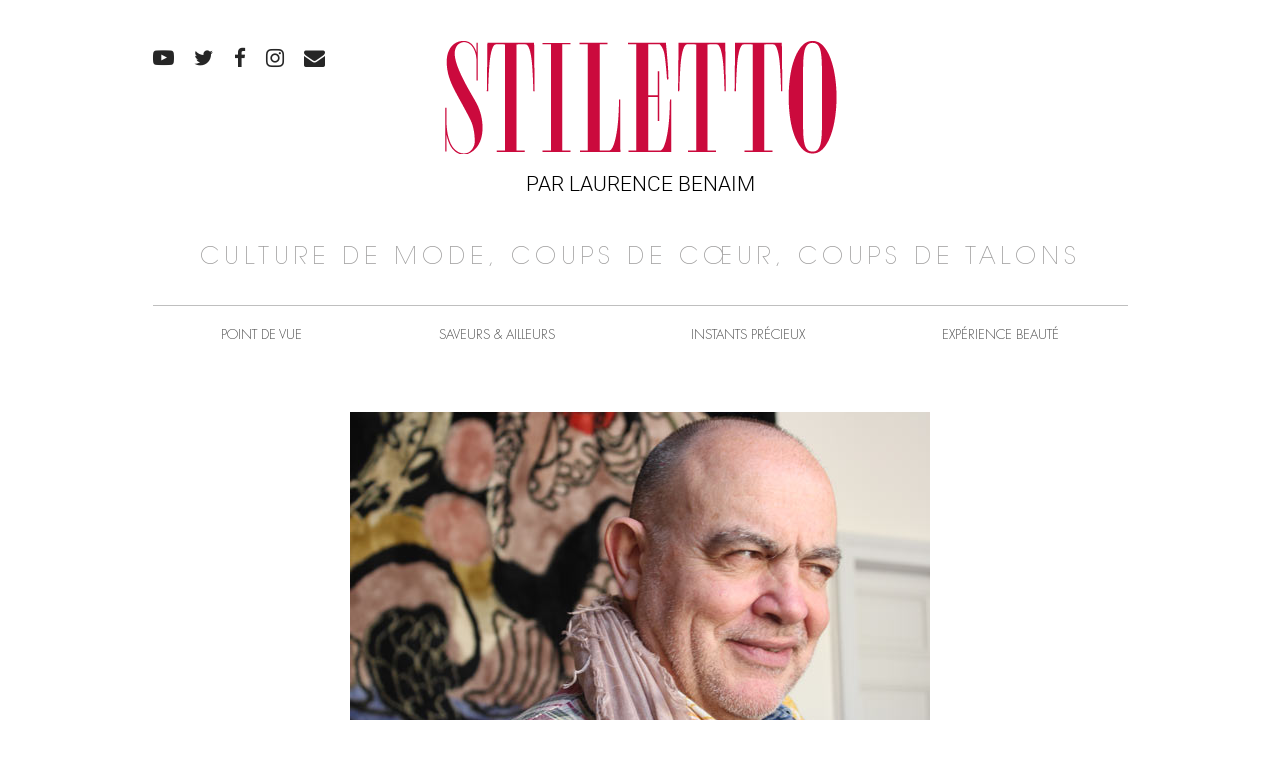

--- FILE ---
content_type: text/html; charset=UTF-8
request_url: https://www.stiletto.fr/culture/christian-lacroix-les-chemins-de-traverse
body_size: 10664
content:
<!DOCTYPE html>
<html lang="fr-FR">
<head>
    <meta name="viewport" content="width=device-width, initial-scale=1.0">
    <meta charset="UTF-8">
    <script type="text/javascript">
        var pathInfo = {
            base: 'https://www.stiletto.fr/wp-content/themes/stiletto/',
            css: 'css/',
            js: 'js/',
            swf: 'swf/',
        }
    </script>
    <meta name='robots' content='index, follow, max-image-preview:large, max-snippet:-1, max-video-preview:-1' />

	<!-- This site is optimized with the Yoast SEO plugin v26.8 - https://yoast.com/product/yoast-seo-wordpress/ -->
	<title>Christian Lacroix, &quot;Je ne jetterais rien de la mode, sauf...&quot; - Stiletto</title>
	<link rel="canonical" href="https://www.stiletto.fr/culture/christian-lacroix-les-chemins-de-traverse" />
	<meta property="og:locale" content="fr_FR" />
	<meta property="og:type" content="article" />
	<meta property="og:title" content="Christian Lacroix, &quot;Je ne jetterais rien de la mode, sauf...&quot; - Stiletto" />
	<meta property="og:description" content="A l&#039;occasion de la cinquième édition du Positive Economy Forum, au Havre, Christian Lacroix organisé avec le Grenier, les élèves des lycées Jules le Cesne &amp; Jeanne d&#039;Arc un défilé ce 15 septembre. Témoignage" />
	<meta property="og:url" content="https://www.stiletto.fr/culture/christian-lacroix-les-chemins-de-traverse" />
	<meta property="og:site_name" content="Stiletto" />
	<meta property="article:published_time" content="2016-09-14T10:09:29+00:00" />
	<meta property="og:image" content="https://www.stiletto.fr/wp-content/uploads/2016/09/christianlacroix.jpg" />
	<meta property="og:image:width" content="580" />
	<meta property="og:image:height" content="387" />
	<meta property="og:image:type" content="image/jpeg" />
	<meta name="author" content="clotaire" />
	<meta name="twitter:card" content="summary_large_image" />
	<meta name="twitter:label1" content="Écrit par" />
	<meta name="twitter:data1" content="clotaire" />
	<meta name="twitter:label2" content="Durée de lecture estimée" />
	<meta name="twitter:data2" content="5 minutes" />
	<script type="application/ld+json" class="yoast-schema-graph">{"@context":"https://schema.org","@graph":[{"@type":"Article","@id":"https://www.stiletto.fr/culture/christian-lacroix-les-chemins-de-traverse#article","isPartOf":{"@id":"https://www.stiletto.fr/culture/christian-lacroix-les-chemins-de-traverse"},"author":{"name":"clotaire","@id":"https://www.stiletto.fr/#/schema/person/24e3a4c0ae108123b52fbbf4c9ce47ad"},"headline":"Christian Lacroix, « Je ne jetterais rien de la mode, sauf&#8230; »","datePublished":"2016-09-14T10:09:29+00:00","mainEntityOfPage":{"@id":"https://www.stiletto.fr/culture/christian-lacroix-les-chemins-de-traverse"},"wordCount":976,"image":{"@id":"https://www.stiletto.fr/culture/christian-lacroix-les-chemins-de-traverse#primaryimage"},"thumbnailUrl":"https://www.stiletto.fr/wp-content/uploads/2016/09/christianlacroix.jpg","keywords":["Christian Lacroix"],"articleSection":["Culture"],"inLanguage":"fr-FR"},{"@type":"WebPage","@id":"https://www.stiletto.fr/culture/christian-lacroix-les-chemins-de-traverse","url":"https://www.stiletto.fr/culture/christian-lacroix-les-chemins-de-traverse","name":"Christian Lacroix, \"Je ne jetterais rien de la mode, sauf...\" - Stiletto","isPartOf":{"@id":"https://www.stiletto.fr/#website"},"primaryImageOfPage":{"@id":"https://www.stiletto.fr/culture/christian-lacroix-les-chemins-de-traverse#primaryimage"},"image":{"@id":"https://www.stiletto.fr/culture/christian-lacroix-les-chemins-de-traverse#primaryimage"},"thumbnailUrl":"https://www.stiletto.fr/wp-content/uploads/2016/09/christianlacroix.jpg","datePublished":"2016-09-14T10:09:29+00:00","author":{"@id":"https://www.stiletto.fr/#/schema/person/24e3a4c0ae108123b52fbbf4c9ce47ad"},"inLanguage":"fr-FR","potentialAction":[{"@type":"ReadAction","target":["https://www.stiletto.fr/culture/christian-lacroix-les-chemins-de-traverse"]}]},{"@type":"ImageObject","inLanguage":"fr-FR","@id":"https://www.stiletto.fr/culture/christian-lacroix-les-chemins-de-traverse#primaryimage","url":"https://www.stiletto.fr/wp-content/uploads/2016/09/christianlacroix.jpg","contentUrl":"https://www.stiletto.fr/wp-content/uploads/2016/09/christianlacroix.jpg","width":580,"height":387},{"@type":"WebSite","@id":"https://www.stiletto.fr/#website","url":"https://www.stiletto.fr/","name":"Stiletto","description":"PAR LAURENCE BENAIM","potentialAction":[{"@type":"SearchAction","target":{"@type":"EntryPoint","urlTemplate":"https://www.stiletto.fr/?s={search_term_string}"},"query-input":{"@type":"PropertyValueSpecification","valueRequired":true,"valueName":"search_term_string"}}],"inLanguage":"fr-FR"},{"@type":"Person","@id":"https://www.stiletto.fr/#/schema/person/24e3a4c0ae108123b52fbbf4c9ce47ad","name":"clotaire","image":{"@type":"ImageObject","inLanguage":"fr-FR","@id":"https://www.stiletto.fr/#/schema/person/image/","url":"https://secure.gravatar.com/avatar/0dcf970bc95189eeea24cf681092bd33cf8e382f94629071188755a3856eae06?s=96&d=mm&r=g","contentUrl":"https://secure.gravatar.com/avatar/0dcf970bc95189eeea24cf681092bd33cf8e382f94629071188755a3856eae06?s=96&d=mm&r=g","caption":"clotaire"},"url":"https://www.stiletto.fr/author/stiletto"}]}</script>
	<!-- / Yoast SEO plugin. -->


<link rel="alternate" type="application/rss+xml" title="Stiletto &raquo; Flux" href="https://www.stiletto.fr/feed" />
<link rel="alternate" type="application/rss+xml" title="Stiletto &raquo; Flux des commentaires" href="https://www.stiletto.fr/comments/feed" />
<link rel="alternate" type="application/rss+xml" title="Stiletto &raquo; Christian Lacroix, « Je ne jetterais rien de la mode, sauf&#8230; » Flux des commentaires" href="https://www.stiletto.fr/culture/christian-lacroix-les-chemins-de-traverse/feed" />
<link rel="alternate" title="oEmbed (JSON)" type="application/json+oembed" href="https://www.stiletto.fr/wp-json/oembed/1.0/embed?url=https%3A%2F%2Fwww.stiletto.fr%2Fculture%2Fchristian-lacroix-les-chemins-de-traverse" />
<link rel="alternate" title="oEmbed (XML)" type="text/xml+oembed" href="https://www.stiletto.fr/wp-json/oembed/1.0/embed?url=https%3A%2F%2Fwww.stiletto.fr%2Fculture%2Fchristian-lacroix-les-chemins-de-traverse&#038;format=xml" />
<style id='wp-img-auto-sizes-contain-inline-css' type='text/css'>
img:is([sizes=auto i],[sizes^="auto," i]){contain-intrinsic-size:3000px 1500px}
/*# sourceURL=wp-img-auto-sizes-contain-inline-css */
</style>
<link rel='stylesheet' id='sbi_styles-css' href='https://www.stiletto.fr/wp-content/plugins/instagram-feed/css/sbi-styles.min.css?ver=6.10.0' type='text/css' media='all' />
<style id='wp-emoji-styles-inline-css' type='text/css'>

	img.wp-smiley, img.emoji {
		display: inline !important;
		border: none !important;
		box-shadow: none !important;
		height: 1em !important;
		width: 1em !important;
		margin: 0 0.07em !important;
		vertical-align: -0.1em !important;
		background: none !important;
		padding: 0 !important;
	}
/*# sourceURL=wp-emoji-styles-inline-css */
</style>
<style id='wp-block-library-inline-css' type='text/css'>
:root{--wp-block-synced-color:#7a00df;--wp-block-synced-color--rgb:122,0,223;--wp-bound-block-color:var(--wp-block-synced-color);--wp-editor-canvas-background:#ddd;--wp-admin-theme-color:#007cba;--wp-admin-theme-color--rgb:0,124,186;--wp-admin-theme-color-darker-10:#006ba1;--wp-admin-theme-color-darker-10--rgb:0,107,160.5;--wp-admin-theme-color-darker-20:#005a87;--wp-admin-theme-color-darker-20--rgb:0,90,135;--wp-admin-border-width-focus:2px}@media (min-resolution:192dpi){:root{--wp-admin-border-width-focus:1.5px}}.wp-element-button{cursor:pointer}:root .has-very-light-gray-background-color{background-color:#eee}:root .has-very-dark-gray-background-color{background-color:#313131}:root .has-very-light-gray-color{color:#eee}:root .has-very-dark-gray-color{color:#313131}:root .has-vivid-green-cyan-to-vivid-cyan-blue-gradient-background{background:linear-gradient(135deg,#00d084,#0693e3)}:root .has-purple-crush-gradient-background{background:linear-gradient(135deg,#34e2e4,#4721fb 50%,#ab1dfe)}:root .has-hazy-dawn-gradient-background{background:linear-gradient(135deg,#faaca8,#dad0ec)}:root .has-subdued-olive-gradient-background{background:linear-gradient(135deg,#fafae1,#67a671)}:root .has-atomic-cream-gradient-background{background:linear-gradient(135deg,#fdd79a,#004a59)}:root .has-nightshade-gradient-background{background:linear-gradient(135deg,#330968,#31cdcf)}:root .has-midnight-gradient-background{background:linear-gradient(135deg,#020381,#2874fc)}:root{--wp--preset--font-size--normal:16px;--wp--preset--font-size--huge:42px}.has-regular-font-size{font-size:1em}.has-larger-font-size{font-size:2.625em}.has-normal-font-size{font-size:var(--wp--preset--font-size--normal)}.has-huge-font-size{font-size:var(--wp--preset--font-size--huge)}.has-text-align-center{text-align:center}.has-text-align-left{text-align:left}.has-text-align-right{text-align:right}.has-fit-text{white-space:nowrap!important}#end-resizable-editor-section{display:none}.aligncenter{clear:both}.items-justified-left{justify-content:flex-start}.items-justified-center{justify-content:center}.items-justified-right{justify-content:flex-end}.items-justified-space-between{justify-content:space-between}.screen-reader-text{border:0;clip-path:inset(50%);height:1px;margin:-1px;overflow:hidden;padding:0;position:absolute;width:1px;word-wrap:normal!important}.screen-reader-text:focus{background-color:#ddd;clip-path:none;color:#444;display:block;font-size:1em;height:auto;left:5px;line-height:normal;padding:15px 23px 14px;text-decoration:none;top:5px;width:auto;z-index:100000}html :where(.has-border-color){border-style:solid}html :where([style*=border-top-color]){border-top-style:solid}html :where([style*=border-right-color]){border-right-style:solid}html :where([style*=border-bottom-color]){border-bottom-style:solid}html :where([style*=border-left-color]){border-left-style:solid}html :where([style*=border-width]){border-style:solid}html :where([style*=border-top-width]){border-top-style:solid}html :where([style*=border-right-width]){border-right-style:solid}html :where([style*=border-bottom-width]){border-bottom-style:solid}html :where([style*=border-left-width]){border-left-style:solid}html :where(img[class*=wp-image-]){height:auto;max-width:100%}:where(figure){margin:0 0 1em}html :where(.is-position-sticky){--wp-admin--admin-bar--position-offset:var(--wp-admin--admin-bar--height,0px)}@media screen and (max-width:600px){html :where(.is-position-sticky){--wp-admin--admin-bar--position-offset:0px}}

/*# sourceURL=wp-block-library-inline-css */
</style><style id='global-styles-inline-css' type='text/css'>
:root{--wp--preset--aspect-ratio--square: 1;--wp--preset--aspect-ratio--4-3: 4/3;--wp--preset--aspect-ratio--3-4: 3/4;--wp--preset--aspect-ratio--3-2: 3/2;--wp--preset--aspect-ratio--2-3: 2/3;--wp--preset--aspect-ratio--16-9: 16/9;--wp--preset--aspect-ratio--9-16: 9/16;--wp--preset--color--black: #000000;--wp--preset--color--cyan-bluish-gray: #abb8c3;--wp--preset--color--white: #ffffff;--wp--preset--color--pale-pink: #f78da7;--wp--preset--color--vivid-red: #cf2e2e;--wp--preset--color--luminous-vivid-orange: #ff6900;--wp--preset--color--luminous-vivid-amber: #fcb900;--wp--preset--color--light-green-cyan: #7bdcb5;--wp--preset--color--vivid-green-cyan: #00d084;--wp--preset--color--pale-cyan-blue: #8ed1fc;--wp--preset--color--vivid-cyan-blue: #0693e3;--wp--preset--color--vivid-purple: #9b51e0;--wp--preset--gradient--vivid-cyan-blue-to-vivid-purple: linear-gradient(135deg,rgb(6,147,227) 0%,rgb(155,81,224) 100%);--wp--preset--gradient--light-green-cyan-to-vivid-green-cyan: linear-gradient(135deg,rgb(122,220,180) 0%,rgb(0,208,130) 100%);--wp--preset--gradient--luminous-vivid-amber-to-luminous-vivid-orange: linear-gradient(135deg,rgb(252,185,0) 0%,rgb(255,105,0) 100%);--wp--preset--gradient--luminous-vivid-orange-to-vivid-red: linear-gradient(135deg,rgb(255,105,0) 0%,rgb(207,46,46) 100%);--wp--preset--gradient--very-light-gray-to-cyan-bluish-gray: linear-gradient(135deg,rgb(238,238,238) 0%,rgb(169,184,195) 100%);--wp--preset--gradient--cool-to-warm-spectrum: linear-gradient(135deg,rgb(74,234,220) 0%,rgb(151,120,209) 20%,rgb(207,42,186) 40%,rgb(238,44,130) 60%,rgb(251,105,98) 80%,rgb(254,248,76) 100%);--wp--preset--gradient--blush-light-purple: linear-gradient(135deg,rgb(255,206,236) 0%,rgb(152,150,240) 100%);--wp--preset--gradient--blush-bordeaux: linear-gradient(135deg,rgb(254,205,165) 0%,rgb(254,45,45) 50%,rgb(107,0,62) 100%);--wp--preset--gradient--luminous-dusk: linear-gradient(135deg,rgb(255,203,112) 0%,rgb(199,81,192) 50%,rgb(65,88,208) 100%);--wp--preset--gradient--pale-ocean: linear-gradient(135deg,rgb(255,245,203) 0%,rgb(182,227,212) 50%,rgb(51,167,181) 100%);--wp--preset--gradient--electric-grass: linear-gradient(135deg,rgb(202,248,128) 0%,rgb(113,206,126) 100%);--wp--preset--gradient--midnight: linear-gradient(135deg,rgb(2,3,129) 0%,rgb(40,116,252) 100%);--wp--preset--font-size--small: 13px;--wp--preset--font-size--medium: 20px;--wp--preset--font-size--large: 36px;--wp--preset--font-size--x-large: 42px;--wp--preset--spacing--20: 0.44rem;--wp--preset--spacing--30: 0.67rem;--wp--preset--spacing--40: 1rem;--wp--preset--spacing--50: 1.5rem;--wp--preset--spacing--60: 2.25rem;--wp--preset--spacing--70: 3.38rem;--wp--preset--spacing--80: 5.06rem;--wp--preset--shadow--natural: 6px 6px 9px rgba(0, 0, 0, 0.2);--wp--preset--shadow--deep: 12px 12px 50px rgba(0, 0, 0, 0.4);--wp--preset--shadow--sharp: 6px 6px 0px rgba(0, 0, 0, 0.2);--wp--preset--shadow--outlined: 6px 6px 0px -3px rgb(255, 255, 255), 6px 6px rgb(0, 0, 0);--wp--preset--shadow--crisp: 6px 6px 0px rgb(0, 0, 0);}:where(.is-layout-flex){gap: 0.5em;}:where(.is-layout-grid){gap: 0.5em;}body .is-layout-flex{display: flex;}.is-layout-flex{flex-wrap: wrap;align-items: center;}.is-layout-flex > :is(*, div){margin: 0;}body .is-layout-grid{display: grid;}.is-layout-grid > :is(*, div){margin: 0;}:where(.wp-block-columns.is-layout-flex){gap: 2em;}:where(.wp-block-columns.is-layout-grid){gap: 2em;}:where(.wp-block-post-template.is-layout-flex){gap: 1.25em;}:where(.wp-block-post-template.is-layout-grid){gap: 1.25em;}.has-black-color{color: var(--wp--preset--color--black) !important;}.has-cyan-bluish-gray-color{color: var(--wp--preset--color--cyan-bluish-gray) !important;}.has-white-color{color: var(--wp--preset--color--white) !important;}.has-pale-pink-color{color: var(--wp--preset--color--pale-pink) !important;}.has-vivid-red-color{color: var(--wp--preset--color--vivid-red) !important;}.has-luminous-vivid-orange-color{color: var(--wp--preset--color--luminous-vivid-orange) !important;}.has-luminous-vivid-amber-color{color: var(--wp--preset--color--luminous-vivid-amber) !important;}.has-light-green-cyan-color{color: var(--wp--preset--color--light-green-cyan) !important;}.has-vivid-green-cyan-color{color: var(--wp--preset--color--vivid-green-cyan) !important;}.has-pale-cyan-blue-color{color: var(--wp--preset--color--pale-cyan-blue) !important;}.has-vivid-cyan-blue-color{color: var(--wp--preset--color--vivid-cyan-blue) !important;}.has-vivid-purple-color{color: var(--wp--preset--color--vivid-purple) !important;}.has-black-background-color{background-color: var(--wp--preset--color--black) !important;}.has-cyan-bluish-gray-background-color{background-color: var(--wp--preset--color--cyan-bluish-gray) !important;}.has-white-background-color{background-color: var(--wp--preset--color--white) !important;}.has-pale-pink-background-color{background-color: var(--wp--preset--color--pale-pink) !important;}.has-vivid-red-background-color{background-color: var(--wp--preset--color--vivid-red) !important;}.has-luminous-vivid-orange-background-color{background-color: var(--wp--preset--color--luminous-vivid-orange) !important;}.has-luminous-vivid-amber-background-color{background-color: var(--wp--preset--color--luminous-vivid-amber) !important;}.has-light-green-cyan-background-color{background-color: var(--wp--preset--color--light-green-cyan) !important;}.has-vivid-green-cyan-background-color{background-color: var(--wp--preset--color--vivid-green-cyan) !important;}.has-pale-cyan-blue-background-color{background-color: var(--wp--preset--color--pale-cyan-blue) !important;}.has-vivid-cyan-blue-background-color{background-color: var(--wp--preset--color--vivid-cyan-blue) !important;}.has-vivid-purple-background-color{background-color: var(--wp--preset--color--vivid-purple) !important;}.has-black-border-color{border-color: var(--wp--preset--color--black) !important;}.has-cyan-bluish-gray-border-color{border-color: var(--wp--preset--color--cyan-bluish-gray) !important;}.has-white-border-color{border-color: var(--wp--preset--color--white) !important;}.has-pale-pink-border-color{border-color: var(--wp--preset--color--pale-pink) !important;}.has-vivid-red-border-color{border-color: var(--wp--preset--color--vivid-red) !important;}.has-luminous-vivid-orange-border-color{border-color: var(--wp--preset--color--luminous-vivid-orange) !important;}.has-luminous-vivid-amber-border-color{border-color: var(--wp--preset--color--luminous-vivid-amber) !important;}.has-light-green-cyan-border-color{border-color: var(--wp--preset--color--light-green-cyan) !important;}.has-vivid-green-cyan-border-color{border-color: var(--wp--preset--color--vivid-green-cyan) !important;}.has-pale-cyan-blue-border-color{border-color: var(--wp--preset--color--pale-cyan-blue) !important;}.has-vivid-cyan-blue-border-color{border-color: var(--wp--preset--color--vivid-cyan-blue) !important;}.has-vivid-purple-border-color{border-color: var(--wp--preset--color--vivid-purple) !important;}.has-vivid-cyan-blue-to-vivid-purple-gradient-background{background: var(--wp--preset--gradient--vivid-cyan-blue-to-vivid-purple) !important;}.has-light-green-cyan-to-vivid-green-cyan-gradient-background{background: var(--wp--preset--gradient--light-green-cyan-to-vivid-green-cyan) !important;}.has-luminous-vivid-amber-to-luminous-vivid-orange-gradient-background{background: var(--wp--preset--gradient--luminous-vivid-amber-to-luminous-vivid-orange) !important;}.has-luminous-vivid-orange-to-vivid-red-gradient-background{background: var(--wp--preset--gradient--luminous-vivid-orange-to-vivid-red) !important;}.has-very-light-gray-to-cyan-bluish-gray-gradient-background{background: var(--wp--preset--gradient--very-light-gray-to-cyan-bluish-gray) !important;}.has-cool-to-warm-spectrum-gradient-background{background: var(--wp--preset--gradient--cool-to-warm-spectrum) !important;}.has-blush-light-purple-gradient-background{background: var(--wp--preset--gradient--blush-light-purple) !important;}.has-blush-bordeaux-gradient-background{background: var(--wp--preset--gradient--blush-bordeaux) !important;}.has-luminous-dusk-gradient-background{background: var(--wp--preset--gradient--luminous-dusk) !important;}.has-pale-ocean-gradient-background{background: var(--wp--preset--gradient--pale-ocean) !important;}.has-electric-grass-gradient-background{background: var(--wp--preset--gradient--electric-grass) !important;}.has-midnight-gradient-background{background: var(--wp--preset--gradient--midnight) !important;}.has-small-font-size{font-size: var(--wp--preset--font-size--small) !important;}.has-medium-font-size{font-size: var(--wp--preset--font-size--medium) !important;}.has-large-font-size{font-size: var(--wp--preset--font-size--large) !important;}.has-x-large-font-size{font-size: var(--wp--preset--font-size--x-large) !important;}
/*# sourceURL=global-styles-inline-css */
</style>

<style id='classic-theme-styles-inline-css' type='text/css'>
/*! This file is auto-generated */
.wp-block-button__link{color:#fff;background-color:#32373c;border-radius:9999px;box-shadow:none;text-decoration:none;padding:calc(.667em + 2px) calc(1.333em + 2px);font-size:1.125em}.wp-block-file__button{background:#32373c;color:#fff;text-decoration:none}
/*# sourceURL=/wp-includes/css/classic-themes.min.css */
</style>
<link rel='stylesheet' id='base-style-css' href='https://www.stiletto.fr/wp-content/themes/stiletto/style.css?ver=6.9' type='text/css' media='all' />
<link rel='stylesheet' id='base-theme-css' href='https://www.stiletto.fr/wp-content/themes/stiletto/theme.css?ver=6.9' type='text/css' media='all' />
<script type="text/javascript" src="https://www.stiletto.fr/wp-content/plugins/jquery-updater/js/jquery-4.0.0.min.js?ver=4.0.0" id="jquery-core-js"></script>
<script type="text/javascript" src="https://www.stiletto.fr/wp-content/plugins/jquery-updater/js/jquery-migrate-3.6.0.min.js?ver=3.6.0" id="jquery-migrate-js"></script>
<link rel="https://api.w.org/" href="https://www.stiletto.fr/wp-json/" /><link rel="alternate" title="JSON" type="application/json" href="https://www.stiletto.fr/wp-json/wp/v2/posts/4600" /><link rel="EditURI" type="application/rsd+xml" title="RSD" href="https://www.stiletto.fr/xmlrpc.php?rsd" />
<link rel='shortlink' href='https://www.stiletto.fr/?p=4600' />
<style type="text/css">.recentcomments a{display:inline !important;padding:0 !important;margin:0 !important;}</style></head>
<body class="wp-singular post-template-default single single-post postid-4600 single-format-standard wp-theme-stiletto">
    <div id="wrapper">
        <header id="header">
            <div class="container"><a class="nav-opener visible-mobile" href="#"><span></span></a>
                <div class="logo">                    <a href="https://www.stiletto.fr/">
                                                    <img src="https://www.stiletto.fr/wp-content/uploads/2018/10/logo.png" alt="Stiletto">
                                                <span class="text"><a style="font-weight: 300;" href="https://www.laurencebenaim.com/">PAR LAURENCE BENAIM</a></span>
                    </a>
                </div>
                                    <span class="slogan-holder hidden-mobile">CULTURE DE MODE, COUPS DE CŒUR, COUPS DE TALONS</span>
                                <div class="nav-drop">
                    <div class="form-holder visible-mobile">
                        <form method="get" class="search-form" action="https://www.stiletto.fr">
	<input type="search" name="s" placeholder="Rechercher" value="">
	<button class="icon-search submit" type="submit"></button>
</form>                    </div>
                    <nav id="nav" class="menu-primary-navigation-container"><ul id="menu-primary-navigation" class="menu"><li id="menu-item-28628" class="visible-mobile menu-item menu-item-type-custom menu-item-object-custom menu-item-28628"><a href="https://www.laurencebenaim.com">Laurence Benaïm</a></li>
<li id="menu-item-27814" class="menu-item menu-item-type-taxonomy menu-item-object-category menu-item-27814"><a href="https://www.stiletto.fr/category/edito">Point de vue</a></li>
<li id="menu-item-27813" class="menu-item menu-item-type-taxonomy menu-item-object-category menu-item-27813"><a href="https://www.stiletto.fr/category/parcours">Saveurs &#038; Ailleurs</a></li>
<li id="menu-item-28627" class="menu-item menu-item-type-taxonomy menu-item-object-category menu-item-28627"><a href="https://www.stiletto.fr/category/instants-precieux">Instants précieux</a></li>
<li id="menu-item-27803" class="menu-item menu-item-type-taxonomy menu-item-object-category menu-item-27803"><a href="https://www.stiletto.fr/category/experience-beaute">Expérience beauté</a></li>
</ul></nav>                                            <ul class="social-list">
                                                                                                <li><a class="icon-youtube" href="https://www.youtube.com/user/stilettoeditions" target="_blank"></a></li>
                                                                                                                                <li><a class="icon-twitter" href="https://twitter.com/stilettoedition" target="_blank"></a></li>
                                                                                                                                <li><a class="icon-facebook" href="https://www.facebook.com/stilettomagazine" target="_blank"></a></li>
                                                                                                                                <li><a class="icon-instagram" href="https://www.instagram.com/laurencebenaim/" target="_blank"></a></li>
                                                                                                                                <li><a class="icon-mail" href="mailto:&#105;n&#102;o&#64;&#115;&#116;&#105;&#108;etto.&#102;r" target="_blank"></a></li>
                                                                                    </ul>
                                    </div>
            </div>
        </header>
        <main id="main" role="main">
            <div class="container">
    <div class="section">
            <script type="application/ld+json">
    {
      "@context": "http://schema.org",
      "@type": "NewsArticle",
      "mainEntityOfPage": {
        "@type": "WebPage",
        "@id": "https://www.stiletto.fr/culture/christian-lacroix-les-chemins-de-traverse"
      },
      "headline": "Christian Lacroix, « Je ne jetterais rien de la mode, sauf&#8230; »",
              "image": [
                "https://www.stiletto.fr/wp-content/uploads/2016/09/christianlacroix.jpg"
       ],
            "datePublished": "2016-09-14T10:09:29+02:00",
      "dateModified": "2016-09-14T10:09:29+02:00",
      "author": {
        "@type": "Person",
        "name": "Laurence BENAIM"
      },
       "publisher": {
        "@type": "Organization",
        "name": "Stiletto",
        "logo": {
          "@type": "ImageObject",
          "url": "https://www.stiletto.fr/wp-content/uploads/2018/10/logo.png"
        }
      },
      "description": "A l'occasion de la cinquième édition du Positive Economy Forum, au Havre, Christian Lacroix organisé avec le Grenier, les élèves des lycées Jules le Cesne & Jeanne d'Arc un défilé ce 15 septembre. Témoignage"
    }
    </script>
            <div class="media-holder">
                                        <img width="580" height="387" src="https://www.stiletto.fr/wp-content/uploads/2016/09/christianlacroix.jpg" class="attachment-thumbnail_976x9999 size-thumbnail_976x9999 wp-post-image" alt="" decoding="async" fetchpriority="high" srcset="https://www.stiletto.fr/wp-content/uploads/2016/09/christianlacroix.jpg 580w, https://www.stiletto.fr/wp-content/uploads/2016/09/christianlacroix-300x200.jpg 300w, https://www.stiletto.fr/wp-content/uploads/2016/09/christianlacroix-484x323.jpg 484w, https://www.stiletto.fr/wp-content/uploads/2016/09/christianlacroix-178x119.jpg 178w, https://www.stiletto.fr/wp-content/uploads/2016/09/christianlacroix-339x226.jpg 339w" sizes="(max-width: 580px) 100vw, 580px" />                    </div>
        <header class="head">
                    <span class="category"><a href="https://www.stiletto.fr/category/culture" rel="tag">Culture</a></span>
                <h1>Christian Lacroix, « Je ne jetterais rien de la mode, sauf&#8230; »</h1>    </header>

    <p>A l'occasion de la cinquième édition du Positive Economy Forum, au Havre, Christian Lacroix organisé avec le Grenier, les élèves des lycées Jules le Cesne & Jeanne d'Arc un défilé ce 15 septembre. Témoignage</p>    <p><strong>LA MAIN LEGERE </strong></p>
<p>&quot;LA PREMI&Egrave;RE ID&Eacute;E DU LH FORUM &Eacute;TAIT QUE JE DESSINE UNE PETITE COLLECTION DONT J&#39;AURAIS REMIS LES CROQUIS AU LYC&Eacute;E AFIN QUE LES &Eacute;L&Egrave;VES LES R&Eacute;ALISENT EN CHOISISSANT DES V&Ecirc;TEMENTS DE R&Eacute;CUP&Eacute;RATION AU &quot;GRENIER&quot; POUR EN UTILISER LES MATI&Egrave;RES. MAIS C&#39;&Eacute;TAIT METTRE LA BARRE UN PEU HAUT, LES &Eacute;L&Egrave;VES (DE SECONDE/PREMI&Egrave;RE ET DE NIVEAUX DIVERS) N&#39;AVAIENT EN OUTRE QUE QUELQUES HEURES DE TRAVAUX PRATIQUES &Agrave; CONSACRER AU PROJET&quot;</p>
<p><strong>ALLER AU GRENIER</strong></p>
<p>&quot;J&#39;AI DONC PR&Eacute;F&Eacute;R&Eacute; PRENDRE LES CHOSES &Agrave; L&#39;ENVERS ET COMMENCER PAR ALLER AU &quot;GRENIER&quot; (EN FAIT L&#39;ID&Eacute;E DU LHFORUM EST SURTOUT DE METTRE UN COUP DE PROJECTEUR SUR UNE ASSOCIATION DE LA VILLE QUI S&#39;INSCRIT PARFAITEMENT DANS L&#39;OPTIQUE DE L&#39;&Eacute;CONOMIE POSITIVE -R&Eacute;CUP&Eacute;RATION ET TRIS PUIS VENTE DANS LEURS BOUTIQUES DE V&Ecirc;TEMENTS, RE-INSERTION DES FILLES DANS LA VIE PROFESSIONNELLE- ET F&Ecirc;TE SES QUINZE ANS CETTE ANN&Eacute;E. C&#39;EST CE TRAVAIL L&Agrave; QUI EST &Agrave; L&#39;HONNEUR.&quot;</p>
<p><strong>MIX AND MATCH</strong></p>
<p>&quot;J&#39;Y AI DONC FAIT UN LARGE SHOPPING DE PI&Egrave;CES QUI M&#39;ATTIRAIENT SANS ME POSER DE QUESTION, COMME DES MATI&Egrave;RES PREMI&Egrave;RES, COMME ON CHOISIT DES TISSUS DES COULEURS ET DES IMPRIM&Eacute;S EN D&Eacute;BUT DE COLLECTION, PUIS JE ME SUIS AMUS&Eacute; &Agrave; JOUER AVEC, AVEC EN T&Ecirc;TE LA RECOMMANDATION DU LYC&Eacute;E : PEU DE TEMPS ET UN NIVEAU &quot;D&Eacute;BUTANTES&quot; EN FAIT NOUS NE NOUS SOMMES VUS QUE TROIS FOIS EN TOUT, AU PRINTEMPS LORSQUE JE SUIS ALL&Eacute; LEUR MONTRER SUR MANNEQUIN DE BOIS LES M&Eacute;LANGES AUXQUELS J&#39;AVAIS PENS&Eacute; (SOMME TOUTE SIMPLES, DES TOPS TRANSFORM&Eacute;S EN JUPE, DES JUPES TRANSFORM&Eacute;S EN TOP, DES M&Eacute;LANGES DE PI&Egrave;CES &Agrave; MANCHE, DES PATCHES DE ROBES ETC) L&Agrave; ELLES ONT CHACUNE CHOISI LE &quot;PASSAGE&quot; QU&#39;ELLES AVAIENT ENVIE DE R&Eacute;ALISER (ET, DANS L&#39;ID&Eacute;AL, DE PORTER, CAR CE SERONT ELLES ET LES PERSONNES DU GRENIER QUI &quot;D&Eacute;FILERONT&quot; &Agrave; L&#39;H&Ocirc;TEL DE VILLE DU HAVRE). PUIS QUELQUES SEMAINES PLUS TARD, JUSTE AVANT LEURS VACANCES POUR VOIR LE TRAVAIL QUASI TERMIN&Eacute; ET LA SEMAINE DERNI&Egrave;RE POUR LES ULTIMES ESSAYAGES</p>
<p>&nbsp;</p>
<p>C&#39;EST LA VIE&nbsp;</p>
<p>LE PROJET S&#39;EST DONC &Eacute;TAL&Eacute; SUR QUELQUES MOIS MAIS CONTRAIREMENT &Agrave; UNE COLLECTION IL N&#39;Y A PAS EU SIX MOIS DE BOULOT SUR LES MOD&Egrave;LES, BIEN AU CONTRAIRE. CE QUI EMP&Ecirc;CHAIT D&#39;ALLER TROP LOIN DANS L&#39;&Eacute;LABORATION. DE TOUTES FA&Ccedil;ONS JE NE VOULAIS PAS DANS CE CADRE ALLER VERS DU ARTY IMPORTABLE COMME J&#39;EN AURAIS EU L&#39;ENVIE ET LE PLAISIR J&#39;AVOUE. NEXT TIME POURQUOI PAS. MAIS CE N&#39;&Eacute;TAIT NI LE LIEU NI L&#39;OCCASION NI LA COMMANDE DE JACQUES ATTALI</p>
<p>&nbsp;</p>
<p>&quot;<strong>JE NE JETTERAIS RIEN DE LA MODE&quot;</strong></p>
<p>CE N&#39;EST PAS CE QUE JE CONSID&Egrave;RERAIS UN D&Eacute;FIL&Eacute; MOD&Egrave;LE, DISONS QUE C&#39;EST UNE PROPOSITION QUI S&#39;INSCRIT DANS LA PR&Eacute;OCCUPATION DE L&#39;&Eacute;POQUE, ET LA R&Eacute;ALIT&Eacute; DE LA VILLE, ET QUI EST FAITE POUR ILLUSTRER LE TRAVAIL DE DEUX &quot;PUISSANCES&quot; INTERVENANTES LOCALES, LE LYC&Eacute;E ET LE GRENIER. JE NE JETTERAIS RIEN DE LA MODE, SAUF LES V&Ecirc;TEMENTS FABRIQU&Eacute;S &Agrave; PARTIR DE MATI&Egrave;RES ET DE FA&Ccedil;ONS QUI SONT DEVENUES D&Eacute;FINITIVEMENT INSUPPORTABLES. &Eacute;TONNEMENT DEVANT LA BONNE QUALIT&Eacute; DES CHOSES DONN&Eacute;ES OU D&Eacute;POS&Eacute;ES DANS LES BORNES PAR LES GENS, DES TONNES DE CHOSES PROPRES, EN BON &Eacute;TAT, SOUVENT NEUVES, UNE FOIS TRI&Eacute;ES, NETTOY&Eacute;ES, RANG&Eacute;ES PAR&nbsp; GENRE ET COULEUR ON A UNE VISION TR&Egrave;S NETTE DE LA RUE AUJOURD&#39;HUI ET DE TOUTE CES CR&Eacute;ATIONS DIRECTEMENT INSPIR&Eacute;ES DES D&Eacute;FIL&Eacute;S, CETTE FOULTITUDE DE MARQUES PEU CH&Egrave;RES AU-DEL&Agrave; DES ENSEIGNES QUE L&#39;ON CONNA&Icirc;T, NI VRAIMENT BELLES NI VRAIMENT LAIDES</p>
<p><strong>NE PAS SE PARODIER </strong></p>
<p>JE N&#39;AI PAS CHERCH&Eacute; &Agrave; FAIRE DU LACROIX, OU DE LA FAUSSE COUTURE OU DE L&#39;&Eacute;PATE, NI TRANSFORMER OU D&Eacute;CORER TROP LES CHOSES. PEUT-&Ecirc;TRE NE LE SONT ELLES PAS ASSEZ &Agrave; CAUSE DU PEU DE TEMPS IMPARTI ET DE LA TECHNICIT&Eacute; SOPHISTIQU&Eacute;E QUE DES MONTAGES PLUS &Eacute;LABOR&Eacute;S AURAIENT N&Eacute;CESSIT&Eacute;. MAIS JE CROIS QUE NOUS AVONS JOU&Eacute; LE JEU AVEC LE PLUS DE SINC&Eacute;RIT&Eacute; POSSIBLE</p>
<p>&nbsp;</p>
<p><strong>LE SENS d&#39;UN PROJET</strong> &quot;J&#39;AI TROUV&Eacute; CES &Eacute;L&Egrave;VES LUMINEUSES, &Agrave; LA FOIS ENFANTINES ET M&Ucirc;RES, COMME TOUTES CES G&Eacute;N&Eacute;RATIONS N&Eacute;ES DANS LA CRISE QUI N&#39;ONT CONNU QUE LA CRISE ET UN &Agrave;-VENIR SANS OPTIMISME. MONSIEUR LEMA&Icirc;TRE, UN DES PROVISEURS EST UN P&Eacute;DAGOGUE TR&Egrave;S TOUCHANT. J&#39;AI TROUVE UNE BELLE &Eacute;NERGIE AUSSI PARMI LES DAMES DU GRENIER ET LEUR DIRECTRICE, NATHALIE, UNE TR&Egrave;S &quot;BELLE PERSONNE&quot;. J&#39;AI ENVIE DE LES REVOIR, DE CONTINUER POUR D&#39;AUTRES AVENTURES ENRACIN&Eacute;ES DANS LEUR TERRAIN&quot;</p>
<p>&nbsp;</p>
<p>&nbsp;</p>
<p>&nbsp;</p>
<p>CHRISTIAN LACROIX pour STILETTO.FR</p>
<p>www.positiveeconomy.co</p>
<p>&nbsp;</p>
                <footer class="footer">
        <ul class="share-this">
            <li><span data-network="facebook" class="st-custom-button st_facebook_custom icon-facebook" data-url="https://www.stiletto.fr/culture/christian-lacroix-les-chemins-de-traverse" data-title="Christian Lacroix, « Je ne jetterais rien de la mode, sauf&#8230; »" data-image="https://www.stiletto.fr/wp-content/uploads/2016/09/christianlacroix.jpg"></span></li>
            <li><span data-network="twitter" class="st-custom-button st_twitter_custom icon-twitter" data-url="https://www.stiletto.fr/culture/christian-lacroix-les-chemins-de-traverse" data-title="Christian Lacroix, « Je ne jetterais rien de la mode, sauf&#8230; »" data-image="https://www.stiletto.fr/wp-content/uploads/2016/09/christianlacroix.jpg"></span></li>
        </ul>
                    <span class="text">Voir tous les articles                <a class="more" href="https://www.stiletto.fr/category/culture" rel="tag">Culture</a>            </span>
            </footer>
        

    </div>
    	<div class="navigation-single">
		<div class="prev"><a href="https://www.stiletto.fr/icones/giacometti-au-zenith" rel="prev">&laquo;&nbsp;Giacometti au zénith</a></div>		<div class="next"><a href="https://www.stiletto.fr/parcours/palette-d-artistes" rel="next">Palette d&rsquo;artistes&nbsp;&raquo;</a></div>	</div>
            </div>
        </main>
                <footer class="hidden-mobile" id="footer">
            <div class="container">
                                <div class="top-holder">
                                            <div class="logo"><a href="https://www.stiletto.fr"><img src="https://www.stiletto.fr/wp-content/uploads/2018/10/logo.png" alt="Stiletto"></a></div>
                                                                <ul class="social-list">
                                                                                                <li><a class="icon-youtube" href="https://www.youtube.com/user/stilettoeditions" target="_blank"></a></li>
                                                                                                                                <li><a class="icon-twitter" href="https://twitter.com/stilettoedition" target="_blank"></a></li>
                                                                                                                                <li><a class="icon-facebook" href="https://www.facebook.com/stilettomagazine" target="_blank"></a></li>
                                                                                                                                <li><a class="icon-instagram" href="https://www.instagram.com/laurencebenaim/" target="_blank"></a></li>
                                                                                                                                <li><a class="icon-mail" href="mailto:&#105;&#110;fo&#64;s&#116;&#105;l&#101;t&#116;&#111;&#46;&#102;r" target="_blank"></a></li>
                                                                                    </ul>
                                    </div>
                                                <div class="text-holder">
                                            <blockquote class="footer-blockquote">
                            <q>Comme un prolongement quotidien du magazine Stiletto, Stiletto.fr célèbre le luxe dans tous les sens, avec un vrai contenu dédié aux quality addicted, à tous ceux qui exigent le meilleur de tout. Coulisses, secrets de fabrication, adresses exclusives, l’art de vivre se décline de toutes les facettes, au nom d’un point de vue, d’un idéal qui rend à l’exception sa dimension quotidienne.</q>
                                                            <cite>
                                                                            <img src="https://www.stiletto.fr/wp-content/uploads/2018/10/img-01.png" alt="">
                                                                                                                <span class="text">LAURENCE<b> BENAIM</b></span>
                                                                    </cite>
                                                    </blockquote>
                                        <nav class="nav"><ul id="menu-footer-navigation" class="menu"><li id="menu-item-184" class="menu-item menu-item-type-taxonomy menu-item-object-category menu-item-184"><a href="https://www.stiletto.fr/category/edito">Point de vue</a></li>
<li id="menu-item-27804" class="menu-item menu-item-type-taxonomy menu-item-object-category menu-item-27804"><a href="https://www.stiletto.fr/category/icones">Icônes</a></li>
<li id="menu-item-27807" class="menu-item menu-item-type-taxonomy menu-item-object-category current-post-ancestor active current-post-parent menu-item-27807"><a href="https://www.stiletto.fr/category/culture">Culture</a></li>
<li id="menu-item-27812" class="menu-item menu-item-type-taxonomy menu-item-object-category menu-item-27812"><a href="https://www.stiletto.fr/category/mode">Mode</a></li>
<li id="menu-item-27809" class="menu-item menu-item-type-taxonomy menu-item-object-category menu-item-27809"><a href="https://www.stiletto.fr/category/instants-precieux">Instants précieux</a></li>
<li id="menu-item-27805" class="menu-item menu-item-type-taxonomy menu-item-object-category menu-item-27805"><a href="https://www.stiletto.fr/category/savoir-faire">Savoir-Faire</a></li>
<li id="menu-item-27810" class="menu-item menu-item-type-taxonomy menu-item-object-category menu-item-27810"><a href="https://www.stiletto.fr/category/interview-perchee">Interview Perchée</a></li>
<li id="menu-item-27808" class="menu-item menu-item-type-taxonomy menu-item-object-category menu-item-27808"><a href="https://www.stiletto.fr/category/news">Dîners, cocktails &#038; signatures</a></li>
<li id="menu-item-27806" class="menu-item menu-item-type-taxonomy menu-item-object-category menu-item-27806"><a href="https://www.stiletto.fr/category/cdphebdo">Coups de coeur</a></li>
<li id="menu-item-28624" class="menu-item menu-item-type-taxonomy menu-item-object-category menu-item-28624"><a href="https://www.stiletto.fr/category/experience-beaute">L&rsquo;expérience beauté</a></li>
<li id="menu-item-28625" class="menu-item menu-item-type-taxonomy menu-item-object-category menu-item-28625"><a href="https://www.stiletto.fr/category/souliers">Le soulier du jour</a></li>
<li id="menu-item-28626" class="menu-item menu-item-type-taxonomy menu-item-object-category menu-item-28626"><a href="https://www.stiletto.fr/category/parcours">Saveurs &#038; Ailleurs</a></li>
</ul></nav>                </div>
                                                <div class="contact-info-holder">
                    <address class="contact-info">
                        <span class="divider">Contact : STILETTO 111 avenue Victor Hugo, 75784 Paris Cedex 16 </span>
<span class="divider">Tel: <a href="tel:33153650971">+33. 1 53 65 09 71</a></span>
<span class="divider"><a href="mailto:info@stiletto.fr">info@stiletto.fr</a></span>
<span class="divider"><a href="/mentions-legales/">Mentions légales</a></span>                    </address>
                </div>
                            </div>
        </footer>
            </div>
    <script type="speculationrules">
{"prefetch":[{"source":"document","where":{"and":[{"href_matches":"/*"},{"not":{"href_matches":["/wp-*.php","/wp-admin/*","/wp-content/uploads/*","/wp-content/*","/wp-content/plugins/*","/wp-content/themes/stiletto/*","/*\\?(.+)"]}},{"not":{"selector_matches":"a[rel~=\"nofollow\"]"}},{"not":{"selector_matches":".no-prefetch, .no-prefetch a"}}]},"eagerness":"conservative"}]}
</script>
<!-- Instagram Feed JS -->
<script type="text/javascript">
var sbiajaxurl = "https://www.stiletto.fr/wp-admin/admin-ajax.php";
</script>
<script type="text/javascript" src="https://www.stiletto.fr/wp-content/themes/stiletto/js/jquery.main.js?ver=6.9" id="base-script-js"></script>
<script id="wp-emoji-settings" type="application/json">
{"baseUrl":"https://s.w.org/images/core/emoji/17.0.2/72x72/","ext":".png","svgUrl":"https://s.w.org/images/core/emoji/17.0.2/svg/","svgExt":".svg","source":{"concatemoji":"https://www.stiletto.fr/wp-includes/js/wp-emoji-release.min.js?ver=6.9"}}
</script>
<script type="module">
/* <![CDATA[ */
/*! This file is auto-generated */
const a=JSON.parse(document.getElementById("wp-emoji-settings").textContent),o=(window._wpemojiSettings=a,"wpEmojiSettingsSupports"),s=["flag","emoji"];function i(e){try{var t={supportTests:e,timestamp:(new Date).valueOf()};sessionStorage.setItem(o,JSON.stringify(t))}catch(e){}}function c(e,t,n){e.clearRect(0,0,e.canvas.width,e.canvas.height),e.fillText(t,0,0);t=new Uint32Array(e.getImageData(0,0,e.canvas.width,e.canvas.height).data);e.clearRect(0,0,e.canvas.width,e.canvas.height),e.fillText(n,0,0);const a=new Uint32Array(e.getImageData(0,0,e.canvas.width,e.canvas.height).data);return t.every((e,t)=>e===a[t])}function p(e,t){e.clearRect(0,0,e.canvas.width,e.canvas.height),e.fillText(t,0,0);var n=e.getImageData(16,16,1,1);for(let e=0;e<n.data.length;e++)if(0!==n.data[e])return!1;return!0}function u(e,t,n,a){switch(t){case"flag":return n(e,"\ud83c\udff3\ufe0f\u200d\u26a7\ufe0f","\ud83c\udff3\ufe0f\u200b\u26a7\ufe0f")?!1:!n(e,"\ud83c\udde8\ud83c\uddf6","\ud83c\udde8\u200b\ud83c\uddf6")&&!n(e,"\ud83c\udff4\udb40\udc67\udb40\udc62\udb40\udc65\udb40\udc6e\udb40\udc67\udb40\udc7f","\ud83c\udff4\u200b\udb40\udc67\u200b\udb40\udc62\u200b\udb40\udc65\u200b\udb40\udc6e\u200b\udb40\udc67\u200b\udb40\udc7f");case"emoji":return!a(e,"\ud83e\u1fac8")}return!1}function f(e,t,n,a){let r;const o=(r="undefined"!=typeof WorkerGlobalScope&&self instanceof WorkerGlobalScope?new OffscreenCanvas(300,150):document.createElement("canvas")).getContext("2d",{willReadFrequently:!0}),s=(o.textBaseline="top",o.font="600 32px Arial",{});return e.forEach(e=>{s[e]=t(o,e,n,a)}),s}function r(e){var t=document.createElement("script");t.src=e,t.defer=!0,document.head.appendChild(t)}a.supports={everything:!0,everythingExceptFlag:!0},new Promise(t=>{let n=function(){try{var e=JSON.parse(sessionStorage.getItem(o));if("object"==typeof e&&"number"==typeof e.timestamp&&(new Date).valueOf()<e.timestamp+604800&&"object"==typeof e.supportTests)return e.supportTests}catch(e){}return null}();if(!n){if("undefined"!=typeof Worker&&"undefined"!=typeof OffscreenCanvas&&"undefined"!=typeof URL&&URL.createObjectURL&&"undefined"!=typeof Blob)try{var e="postMessage("+f.toString()+"("+[JSON.stringify(s),u.toString(),c.toString(),p.toString()].join(",")+"));",a=new Blob([e],{type:"text/javascript"});const r=new Worker(URL.createObjectURL(a),{name:"wpTestEmojiSupports"});return void(r.onmessage=e=>{i(n=e.data),r.terminate(),t(n)})}catch(e){}i(n=f(s,u,c,p))}t(n)}).then(e=>{for(const n in e)a.supports[n]=e[n],a.supports.everything=a.supports.everything&&a.supports[n],"flag"!==n&&(a.supports.everythingExceptFlag=a.supports.everythingExceptFlag&&a.supports[n]);var t;a.supports.everythingExceptFlag=a.supports.everythingExceptFlag&&!a.supports.flag,a.supports.everything||((t=a.source||{}).concatemoji?r(t.concatemoji):t.wpemoji&&t.twemoji&&(r(t.twemoji),r(t.wpemoji)))});
//# sourceURL=https://www.stiletto.fr/wp-includes/js/wp-emoji-loader.min.js
/* ]]> */
</script>
</body>
</html>

--- FILE ---
content_type: text/css
request_url: https://www.stiletto.fr/wp-content/themes/stiletto/theme.css?ver=6.9
body_size: 459
content:
/* =WordPress Core
-------------------------------------------------------------- */
.navigation-single {margin-top: 119px;}
.social-list span {cursor:pointer;}
#sb_instagram {
    max-width: 100% !important;
}
#sb_instagram #sbi_images .sbi_item {
    width: 195px !important;
    height: 195px !important;
}
#sb_instagram a {
    height: 195px !important;
}
#sb_instagram a:active,
#sb_instagram a:focus,
#sb_instagram a:hover {
    background-color: #f00 !important;
}
.post-box-small .video-holder,
.media-holder .video-holder {
    width: 100%;
	background-size: cover;
	background-position: 50% 50%;
	background-repeat: no-repeat;
	position: relative;
}

.post-box-small .video-holder.video-ready .fluid-width-video-wrapper,
.media-holder .video-holder.video-ready .fluid-width-video-wrapper {
	opacity: 1;
	visibility: visible;
}

.post-box-small .video-holder .fluid-width-video-wrapper,
.media-holder .video-holder .fluid-width-video-wrapper {
	opacity: 0;
	visibility: hidden;
}
.post-box-small .btn-play,
.media-holder .btn-play {
	position: absolute;
	top: 50%;
	left: 50%;
	-webkit-transform: translate(-50%, -50%);
	-ms-transform: translate(-50%, -50%);
	transform: translate(-50%, -50%);
	z-index: 10;
	width: 60px;
	height: 60px;
	border-radius: 50%;
	background: #000;
	-webkit-transition: background .3s ease;
	transition: background .3s ease;
}

.post-box-small .btn-play:before,
.media-holder .btn-play:before {
	content: "";
	position: absolute;
	top: 50%;
	left: 50%;
	margin: 0 0 0 4px;
	-webkit-transform: translate(-50%, -50%);
	-ms-transform: translate(-50%, -50%);
	transform: translate(-50%, -50%);
	border-style: solid;
	border-width: 12px 0 12px 24px;
	border-color: transparent #fff;
}

.post-box-small .btn-play:hover,
.media-holder .btn-play:hover {
	background: #ca003d;
}
@media (min-width: 768px) {
    .post-box-small .btn-play,
    .media-holder .btn-play {
		width: 120px;
		height: 120px;
	}

	.post-box-small .btn-play:before,
    .media-holder .btn-play:before {
		border-width: 25px 0 25px 50px;
	}
}